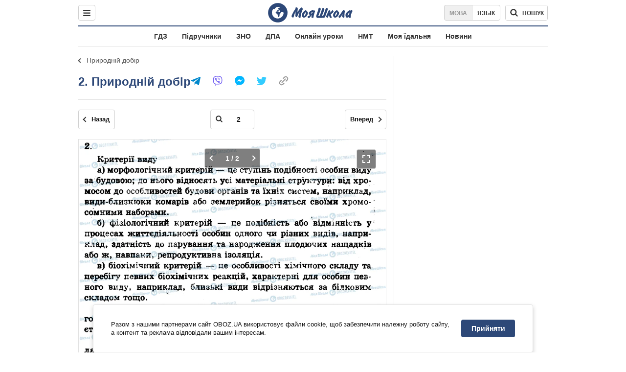

--- FILE ---
content_type: text/javascript;charset=utf-8
request_url: https://p1cluster.cxense.com/p1.js
body_size: 101
content:
cX.library.onP1('2di1lvhpo1q9529vqafgt6vu5s');


--- FILE ---
content_type: text/javascript;charset=utf-8
request_url: https://id.cxense.com/public/user/id?json=%7B%22identities%22%3A%5B%7B%22type%22%3A%22ckp%22%2C%22id%22%3A%22mko7xdn9jkceuvn1%22%7D%2C%7B%22type%22%3A%22lst%22%2C%22id%22%3A%222di1lvhpo1q9529vqafgt6vu5s%22%7D%2C%7B%22type%22%3A%22cst%22%2C%22id%22%3A%222di1lvhpo1q9529vqafgt6vu5s%22%7D%5D%7D&callback=cXJsonpCB1
body_size: 190
content:
/**/
cXJsonpCB1({"httpStatus":200,"response":{"userId":"cx:1z1jxx93lym8u2fviq9dct116s:10a153gme95ly","newUser":true}})

--- FILE ---
content_type: image/svg+xml
request_url: https://cdn.obozrevatel.com/core/img/icons/common/close-white.svg
body_size: -254
content:
<svg width="16" height="16" viewBox="0 0 16 16" fill="none" xmlns="http://www.w3.org/2000/svg">
<rect x="3.05029" y="1.6377" width="16" height="2.00001" transform="rotate(45 3.05029 1.6377)" fill="#fff"/>
<rect x="1.63599" y="12.9478" width="16" height="1.99999" transform="rotate(-45 1.63599 12.9478)" fill="#fff"/>
</svg>
